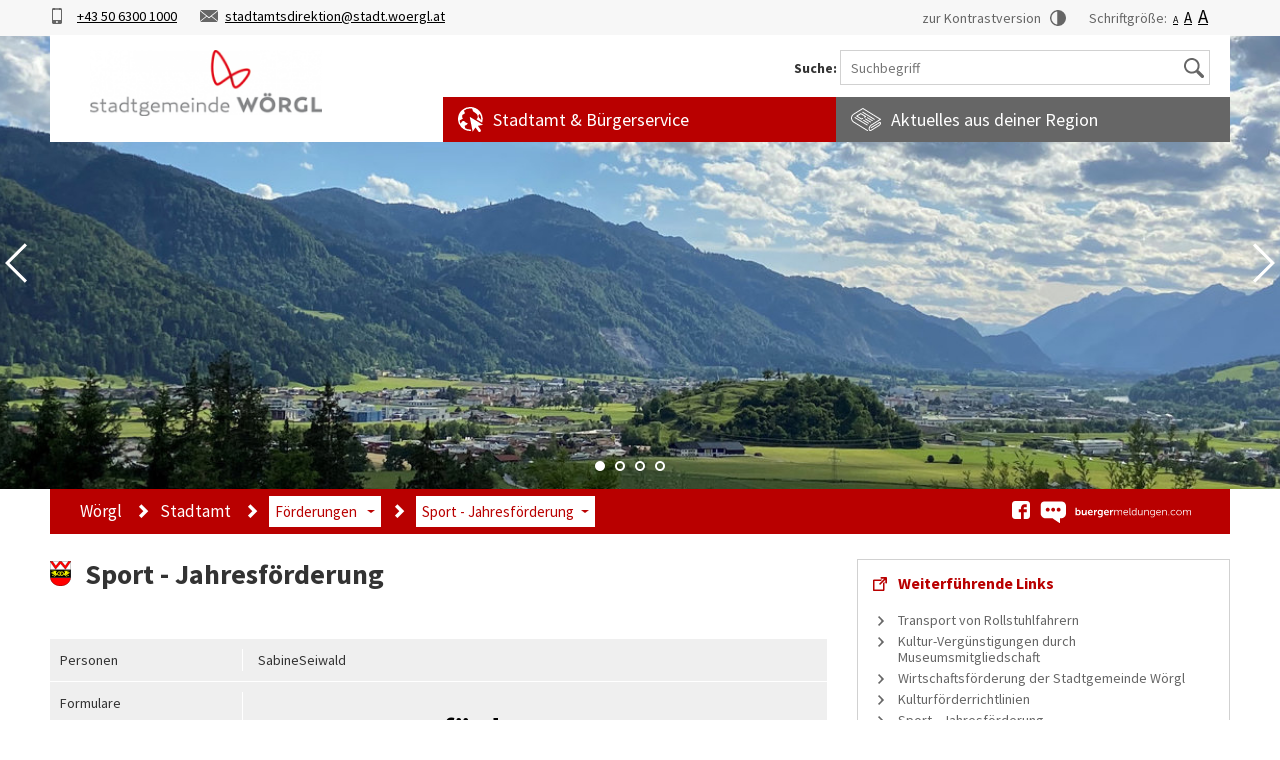

--- FILE ---
content_type: text/html; charset=UTF-8
request_url: https://www.woergl.at/stadtamt/foerderungen/sport_jahresfoerderung
body_size: 85052
content:
<!DOCTYPE html>
<html lang="de-DE">
<head>

            <title>Sport - Jahresförderung  - Förderungen  - Gemeinde Woergl</title>
<meta name="description" content="Sport - Jahresförderung  - Förderungen  -  - Gemeinde Wörgl"/>
<meta name="keywords" content="Sport - Jahresförderung  Förderungen   Gemeindesoftware Content-Management"/>
    <meta name="robots" content="index,follow" />

        <link rel="Shortcut icon" href="/bundles/styleflashervivomondo/images/favicon/woergl.ico" type="image/x-icon"/>
    <meta name="viewport" content="width=device-width, initial-scale=1.0">
        <link rel="stylesheet" href="/assets/build/vivomondo/customer/woergl.7df9be47.css">

<link href='/bundles/styleflashervivomondo/components/lightgallery/dist/css/lightgallery.css' rel="stylesheet" />
<link href='/bundles/styleflashervivomondo/components/owfont/css/owfont-regular.css' rel="stylesheet" />

<style>
    @import url("/extension/ezwt/design/standard/stylesheets/websitetoolbar.css");
</style>
    
    
        <script>
var YUI3_config = {base: "/extension/ezjscore/design/standard/lib/yui/3.17.2/build/", modules: {}, combine: false};
</script>

<script src="/assets/build/vivomondo/js/node-modules-files.js"></script>


                
    <script src="/assets/build/runtime.d429ac86.js" defer></script>
    <script src="/assets/build/js/cookieconsent.e9b7ac4f.js" defer></script>
<script>
        window.addEventListener('load', function(){

            // obtain plugin
            var cc = initCookieConsent();

            // run plugin with your configuration
            cc.run({
             gui_options: {
                    consent_modal: {
                        layout: 'bar',               // box/cloud/bar
                        position: 'bottom center',     // bottom/middle/top + left/right/center
                        transition: 'slide',           // zoom/slide
                        swap_buttons: false            // enable to invert buttons
                    },
                    settings_modal: {
                        layout: 'box',                 // box/bar
                        // position: 'left',           // left/right
                        transition: 'slide'            // zoom/slide
                    }
                },
                current_lang: 'de',
                autoclear_cookies: true,                   // default: false
                theme_css: '/assets/build/vivomondo/cookieconsent.cff76c01.css',  // 🚨 replace with a valid path
                page_scripts: true,                        // default: false

                // mode: 'opt-in'                          // default: 'opt-in'; value: 'opt-in' or 'opt-out'
                // delay: 0,                               // default: 0
                // auto_language: '',                      // default: null; could also be 'browser' or 'document'
                // autorun: true,                          // default: true
                // force_consent: false,                   // default: false
                // hide_from_bots: false,                  // default: false
                // remove_cookie_tables: false             // default: false
                // cookie_name: 'cc_cookie',               // default: 'cc_cookie'
                // cookie_expiration: 182,                 // default: 182 (days)
                // cookie_necessary_only_expiration: 182   // default: disabled
                // cookie_domain: location.hostname,       // default: current domain
                // cookie_path: '/',                       // default: root
                // cookie_same_site: 'Lax',                // default: 'Lax'
                // use_rfc_cookie: false,                  // default: false
                // revision: 0,                            // default: 0

                onFirstAction: function(user_preferences, cookie){
                    // callback triggered only once on the first accept/reject action
                },

                onAccept: function (cookie) {
                    // callback triggered on the first accept/reject action, and after each page load
                },

                onChange: function (cookie, changed_categories) {
                    // callback triggered when user changes preferences after consent has already been given
                },

                languages: {
                    'de': {
                        consent_modal: {
                            title: 'Wir verwenden Cookies!',
                            description: 'Wir verwenden auf unserer Website Cookies, um Ihnen ein bestmögliches Service bieten zu können. Sie können die Verwendung von Cookies deaktivieren indem sie auf hier klicken  <button type="button" data-cc="c-settings" class="cc-link">Cookies konfigurieren</button>',
                            primary_btn: {
                                text: 'Alle akzeptieren',
                                role: 'accept_all'              // 'accept_selected' or 'accept_all'
                            },
                            secondary_btn: {
                                text: 'Alle ablehnen',
                                role: 'accept_necessary'        // 'settings' or 'accept_necessary'
                            }
                        },
                        settings_modal: {
                            title: 'Cookieeinstellungen',
                            save_settings_btn: 'Einstellungen speichern',
                            accept_all_btn: 'Alle akzeptieren',
                            reject_all_btn: 'Alle ablehnen',
                            close_btn_label: 'Schließen',
                            cookie_table_headers: [
                                {col1: 'Name'},
                                {col2: 'Domain'},
                                {col3: 'Ablaufdatum'},
                                {col4: 'Beschreibung'}
                            ],
                            blocks: [
                                {
                                    title: 'Cookieverwendung 📢',
                                    description: 'Wir verwenden auf unserer Website Cookies, um Ihnen ein bestmögliches Service bieten zu können. Sie können jede Kategorie ab- und auswählen. Für mehr Details zu unseren Cookies lesen Sie die <a href="/datenschutzerklaerung" class="cc-link">Datenschutzerklärung</a>.'
                                }, {
                                    title: 'Technisch notwendige Cookies',
                                    description: 'Diese Cookies sind für die Funktionaltät der Website unbedingt notwendig.',
                                    toggle: {
                                        value: 'necessary',
                                        enabled: true,
                                        readonly: true          // cookie categories with readonly=true are all treated as "necessary cookies"
                                    }
                                }, {
                                    title: 'Performance- und Analysecookies',
                                    description: 'Diese Cookies dienen zur Auswertung der Besuchsstatistiken',
                                    toggle: {
                                        value: 'analytics',     // your cookie category
                                        enabled: false,
                                        readonly: false
                                    },
                                    cookie_table: [             // list of all expected cookies
                                        {
                                            col1: 'MATOMO_SESSID',       // match all cookies starting with "_ga"
                                            col2: 'stats.styleflasher.at',
                                            col3: '14 Tage',
                                            col4: 'Speichert die SessionID vom Analysetool Matomo',
                                        },
                                        {
                                            col1: '_pk_ref',
                                            col2: 'stats.styleflasher.at',
                                            col3: '6 Monate',
                                            col4: 'Speichert den Referer für Matomo',
                                            regex: true
                                        },
                                        {
                                            col1: '_pk_ses',
                                            col2: 'stats.styleflasher.at',
                                            col3: '30 Minute',
                                            col4: 'Speichert Daten des aktuellen Besuchs für Matomo',
                                            regex: true
                                        },
                                        {
                                            col1: '_pk_id',
                                            col2: 'stats.styleflasher.at',
                                            col3: '13 Monate',
                                            col4: 'Speichert Daten des aktuellen Besuchers für Matomo',
                                            regex: true
                                        }
                                    ]
                                }, {
                                    title: 'Mehr Information',
                                    description: 'Für Anfragen zu unserer Datensutzerklärung oder unseren Cookies können Sie uns jederzeit <a class="cc-link" href="/impressum">kontaktieren</a>.',
                                }
                            ]
                        }
                    }
                }
            });
        });
    </script>

<script type="text/plain" data-cookiecategory="analytics">
//-- Matomo
var _mtm = window._mtm = window._mtm || [];
_mtm.push({'mtm.startTime': (new Date().getTime()), 'event': 'mtm.Start'});
var d=document, g=d.createElement('script'), s=d.getElementsByTagName('script')[0];
g.async=true; g.src='https://stats.styleflasher.at/js/container_d1WxCApS.js'; s.parentNode.insertBefore(g,s);
//Matomo Tag Manager
</script>

<script src="/assets/build/vivomondo/js.57386d38.js"></script>
    
    
    </head>
<body class="normal-version">
    <a href="#page" accesskey="1" class="sr-only sr-only-focusable">Hauptinhalt Kurztaste 1</a>
<header id="header" class="header">
    <div class="header-inner container">
        <div class="row">
            <div class="col-sm-6 header-inner-left">
                <span class="phone"><span class="sr-only">Telefon</span><a href="tel:http://"> +43 50 6300 1000</a></span>
<span class="email"><span class="sr-only">E-Mail</span><a class="protectedmail"><span>stadtamtsdirektion</span><span class='ins'><del>&part;</del></span><span>stadt.woergl.at</span></a></span>

            </div>
            <div class="col-sm-6 header-inner-right">
                <button class="contrast-button">zur Kontrastversion</button>
                <button class="normal-button">zur Normalversion</button>
                <span class="fontsize">Schriftgröße:
                    <a class="switch-little-font" href="#">A</a>
                    <a class="switch-normal-font" href="#">A</a>
                    <a class="switch-big-font" href="#">A</a>
                </span>
            </div>
        </div>
    </div>
    <div class="header-block">
        <div class="container">

            <div class="menu-block">
                <div id="logo">
                    <a href="/" title="Logo">
                                                        <figure     class="ezimage-field"><img src="https://www.woergl.at/var/ezwebin_site/storage/images/_aliases/logo_top/rathaus/woergl/53577-56-ger-DE/woergl.png" alt="Wörgl" height="70" width="247" title="Wörgl" /></figure>
                                            </a>
                </div>
                <div class="search-head">
                    <form class="form-search site-wide-search" method="get" action="/content/search">
                        <label for="searchtext">Suche: </label>
                        <input id="searchtext" name="SearchText" placeholder="Suchbegriff" type="text" value="" aria-label="Suchbegriff">
                        <input name="channelName" type="hidden" value="Wörgl">
                        <input name="channelToSearch" type="hidden" value="194">
                        <input type="hidden" name="SubTreeArray[]" value="194">
                        <div class="search-button-container">
                            <button id="ezdemo_simple_search_save" class="search-button" name="SearchButton" type="submit"><span class="sr-only">Suche</span></button>
                        </div>

                    </form>
                </div>
                <div id="menubar">
                    <div class="row">
                        <div class="col-lg-4 col-xs-12 menu-red">
                          <span> Stadtamt &amp; Bürgerservice</span>
                        </div>
                                                    <div class="col-lg-4 col-xs-12 menu-gray">
                                <span>Aktuelles aus deiner Region</span>
                            </div>
                                            </div>
                </div>
                <div class="clearfix"></div>
            </div>
        </div>
      </div>

                    <div class="header-image slider">
                                <div class="slide-img" style="background-image: url(https://www.woergl.at/var/ezwebin_site/storage/images/_aliases/sujet/rathaus/woergl/sujets/woergl_inntal/1250705-1-ger-DE/woergl_inntal.jpg)"></div>
                                <div class="slide-img" style="background-image: url(https://www.woergl.at/var/ezwebin_site/storage/images/_aliases/sujet/rathaus/woergl/sujets/woergl_city_center/1252060-1-ger-DE/woergl_city_center.jpg)"></div>
                                <div class="slide-img" style="background-image: url(https://www.woergl.at/var/ezwebin_site/storage/images/_aliases/sujet/rathaus/woergl/sujets/woergl_luftbild/1252066-2-ger-DE/woergl_luftbild.jpg)"></div>
                                <div class="slide-img" style="background-image: url(https://www.woergl.at/var/ezwebin_site/storage/images/_aliases/sujet/rathaus/woergl/sujets/lahntal_gross/1256124-1-ger-DE/lahntal_gross.jpg)"></div>
            </div>

      
        <div class="container">
            <div class="menu-wrapper-back"></div>
            <div class="menu-wrapper">
                                                                                        <nav class="navbar">
    <div class="close-mobile">
    </div>
    <div class="row menu-list">
        <div class="col-sm-4">
            <ul class="main-nav">
                                                            <li class="submenuitem" data-menulocationid="195">
                            <a href="/aktuelles" class="toggle-submenu active-mainmenu" data-submenu="submenu_195">
                                Aktuelles
                            </a>
                        </li>
                                                                                <li class="submenuitem" data-menulocationid="196">
                            <a href="/stadtamt" class="toggle-submenu" data-submenu="submenu_196">
                                Stadtamt
                            </a>
                        </li>
                                                                                <li class="submenuitem" data-menulocationid="242">
                            <a href="/politik" class="toggle-submenu" data-submenu="submenu_242">
                                Politik
                            </a>
                        </li>
                                                                                <li class="submenuitem" data-menulocationid="240">
                            <a href="/wirtschaft_verkehr" class="toggle-submenu" data-submenu="submenu_240">
                                Wirtschaft &amp; Verkehr
                            </a>
                        </li>
                                                                                <li class="submenuitem" data-menulocationid="37090">
                            <a href="/jugend_bildung_integration" class="toggle-submenu" data-submenu="submenu_37090">
                                Jugend / Bildung / Integration
                            </a>
                        </li>
                                                                                <li class="submenuitem" data-menulocationid="213">
                            <a href="/gesundheit_soziales" class="toggle-submenu" data-submenu="submenu_213">
                                Gesundheit &amp; Soziales
                            </a>
                        </li>
                                                                                <li class="submenuitem" data-menulocationid="197">
                            <a href="/sport_freizeit_kultur" class="toggle-submenu" data-submenu="submenu_197">
                                Sport / Freizeit / Kultur
                            </a>
                        </li>
                                                                                <li class="submenuitem" data-menulocationid="198">
                            <a href="/wissenswertes" class="toggle-submenu" data-submenu="submenu_198">
                                Wissenswertes
                            </a>
                        </li>
                                                </ul>
        </div>
        <div class="col-sm-8 submenu-location">
                                                                                                <div class="submenu row active-submenu" id="submenu_195">
                            <div class="col-xs-12">
                                <h4>Aktuelles</h4>
                            </div>
                            <div class="col-sm-6">
                                <ul>
                                                                                                                        <li>
                                                                                                                                                                                                    <a href="/aktuelles/amtstafel">
                                                        Amtstafel
                                                    </a>
                                                                                            </li>
                                                                                                                                                                                                            <li>
                                                                                                                                                                                                    <a href="/aktuelles/news">
                                                        News
                                                    </a>
                                                                                            </li>
                                                                                                                                                                                                            <li>
                                                                                                                                                                                                    <a href="/aktuelles/veranstaltungen">
                                                        Veranstaltungen
                                                    </a>
                                                                                            </li>
                                                                                                                                                                                                            <li>
                                                                                                                                                                                                    <a href="https://www.buergermeldungen.com/Woergl" target="_blank">
                                                        Bürgermeldungen
                                                    </a>
                                                                                            </li>
                                                                                            </ul></div>
                                                <div class="col-sm-6">
                                                <ul>
                                                                                                                                                                                                            <li>
                                                                                                                                                                                                    <a href="/aktuelles/stadtmagazin">
                                                        Stadtmagazin
                                                    </a>
                                                                                            </li>
                                                                                                                                                                                                            <li>
                                                                                                                                                                                                    <a href="/aktuelles/familienfreundlichegemeinde">
                                                        familienfreundlichegemeinde 
                                                    </a>
                                                                                            </li>
                                                                                                                                                                                                            <li>
                                                                                                                                                                                                    <a href="/aktuelles/europainformationen">
                                                        Europainformationen
                                                    </a>
                                                                                            </li>
                                                                                                                                                        </ul>
                            </div>
                        </div>
                                                                                                                                    <div class="submenu row" id="submenu_196">
                            <div class="col-xs-12">
                                <h4>Stadtamt</h4>
                            </div>
                            <div class="col-sm-6">
                                <ul>
                                                                                                                        <li>
                                                                                                                                                                                                    <a href="/stadtamt/offene_stellen">
                                                        Offene Stellen
                                                    </a>
                                                                                            </li>
                                                                                                                                                                                                            <li>
                                                                                                                                                                                                    <a href="/stadtamt/kontakt_und_amtszeiten">
                                                        Kontakt und Amtszeiten
                                                    </a>
                                                                                            </li>
                                                                                                                                                                                                            <li>
                                                                                                                                                                                                    <a href="/stadtamt/verwaltung">
                                                        Verwaltung
                                                    </a>
                                                                                            </li>
                                                                                                                                                                                                            <li>
                                                                                                                                                                                                    <a href="/stadtamt/amtssignatur">
                                                        Amtssignatur
                                                    </a>
                                                                                            </li>
                                                                                                                                                                                                            <li>
                                                                                                                                                                                                    <a href="/stadtamt/formulare">
                                                        Formulare
                                                    </a>
                                                                                            </li>
                                                                                            </ul></div>
                                                <div class="col-sm-6">
                                                <ul>
                                                                                                                                                                                                            <li>
                                                                                                                                                                                                    <a href="/stadtamt/foerderungen">
                                                        Förderungen 
                                                    </a>
                                                                                            </li>
                                                                                                                                                                                                            <li>
                                                                                                                                                                                                    <a href="/stadtamt/gebuehren">
                                                        Gebühren
                                                    </a>
                                                                                            </li>
                                                                                                                                                                                                            <li>
                                                                                                                                                                                                    <a href="/stadtamt/gemeindebetriebe">
                                                        Gemeindebetriebe
                                                    </a>
                                                                                            </li>
                                                                                                                                                                                                            <li>
                                                                                                                                                                                                    <a href="/stadtamt/gemeinderatsprotokolle_stadtteilgespraeche">
                                                        Gemeinderatsprotokolle / Stadtteilgespräche
                                                    </a>
                                                                                            </li>
                                                                                                                                                        </ul>
                            </div>
                        </div>
                                                                                                                                    <div class="submenu row" id="submenu_242">
                            <div class="col-xs-12">
                                <h4>Politik</h4>
                            </div>
                            <div class="col-sm-6">
                                <ul>
                                                                                                                        <li>
                                                                                                                                                                                                    <a href="/politik/buergermeister_und_vizebuergermeister">
                                                        Bürgermeister und Vizebürgermeister
                                                    </a>
                                                                                            </li>
                                                                                                                                                                                                            <li>
                                                                                                                                                                                                    <a href="/politik/fraktionen">
                                                        Fraktionen
                                                    </a>
                                                                                            </li>
                                                                                            </ul></div>
                                                <div class="col-sm-6">
                                                <ul>
                                                                                                                                                                                                            <li>
                                                                                                                                                                                                    <a href="/politik/gremien">
                                                        Gremien
                                                    </a>
                                                                                            </li>
                                                                                                                                                                                                            <li>
                                                                                                                                                                                                    <a href="/politik/wahlergebnisse">
                                                        Wahlergebnisse
                                                    </a>
                                                                                            </li>
                                                                                                                                                        </ul>
                            </div>
                        </div>
                                                                                                                                    <div class="submenu row" id="submenu_240">
                            <div class="col-xs-12">
                                <h4>Wirtschaft &amp; Verkehr</h4>
                            </div>
                            <div class="col-sm-6">
                                <ul>
                                                                                                                        <li>
                                                                                                                                                                                                    <a href="/wirtschaft_verkehr/wirtschaftsfoerderungsrichtlinien_der_stadtgemeinde_woergl">
                                                        Wirtschaftsförderungsrichtlinien der Stadtgemeinde Wörgl
                                                    </a>
                                                                                            </li>
                                                                                                                                                                                                            <li>
                                                                                                                                                                                                    <a href="/wirtschaft_verkehr/die_woergler_energy_card">
                                                        Die Wörgler energy.card
                                                    </a>
                                                                                            </li>
                                                                                                                                                                                                            <li>
                                                                                                                                                                                                    <a href="/wirtschaft_verkehr/plattform_fuer_geschaeftsflaechen">
                                                        Plattform für Geschäftsflächen
                                                    </a>
                                                                                            </li>
                                                                                                                                                                                                            <li>
                                                                                                                                                                                                    <a href="/wirtschaft_verkehr/wirtschaftsfoerderung_der_stadtgemeinde_woergl_ansuchen_formulare">
                                                        Wirtschaftsförderung der Stadtgemeinde Wörgl / Ansuchen / Formulare
                                                    </a>
                                                                                            </li>
                                                                                            </ul></div>
                                                <div class="col-sm-6">
                                                <ul>
                                                                                                                                                                                                            <li>
                                                                                                                                                                                                    <a href="/wirtschaft_verkehr/einkaufsgutschein_der_stadt_woergl">
                                                        Einkaufsgutschein der Stadt Wörgl
                                                    </a>
                                                                                            </li>
                                                                                                                                                                                                            <li>
                                                                                                                                                                                                    <a href="/wirtschaft_verkehr/willkommen_in_der_wirtschaftsstadt">
                                                        Willkommen in der Wirtschaftsstadt
                                                    </a>
                                                                                            </li>
                                                                                                                                                                                                            <li>
                                                                                                                                                                                                    <a href="/wirtschaft_verkehr/oeffentlicher_verkehr">
                                                        Öffentlicher Verkehr
                                                    </a>
                                                                                            </li>
                                                                                                                                                        </ul>
                            </div>
                        </div>
                                                                                                                                    <div class="submenu row" id="submenu_37090">
                            <div class="col-xs-12">
                                <h4>Jugend / Bildung / Integration</h4>
                            </div>
                            <div class="col-sm-6">
                                <ul>
                                                                                                                        <li>
                                                                                                                                                                                                    <a href="/jugend_bildung_integration/diversitaet_und_integration">
                                                        Diversität und Integration
                                                    </a>
                                                                                            </li>
                                                                                                                                                                                                            <li>
                                                                                                                                                                                                    <a href="/jugend_bildung_integration/familienservicestelle">
                                                        Familienservicestelle
                                                    </a>
                                                                                            </li>
                                                                                                                                                                                                            <li>
                                                                                                                                                                                                    <a href="/jugend_bildung_integration/infoeck_jugendinfo_woergl">
                                                        InfoEck – Jugendinfo Wörgl
                                                    </a>
                                                                                            </li>
                                                                                                                                                                                                            <li>
                                                                                                                                                                                                    <a href="/jugend_bildung_integration/jugendzentrum_jugendtreff_woergl">
                                                        Jugendzentrum Jugendtreff Wörgl
                                                    </a>
                                                                                            </li>
                                                                                            </ul></div>
                                                <div class="col-sm-6">
                                                <ul>
                                                                                                                                                                                                            <li>
                                                                                                                                                                                                    <a href="/jugend_bildung_integration/streetwork_achterbahn_mobile_jugendarbeit">
                                                        Streetwork Achterbahn – Mobile Jugendarbeit
                                                    </a>
                                                                                            </li>
                                                                                                                                                                                                            <li>
                                                                                                                                                                                                    <a href="/jugend_bildung_integration/i_motion">
                                                        I-Motion
                                                    </a>
                                                                                            </li>
                                                                                                                                                                                                            <li>
                                                                                                                                                                                                    <a href="/jugend_bildung_integration/bildungseinrichtungen">
                                                        Bildungseinrichtungen
                                                    </a>
                                                                                            </li>
                                                                                                                                                                                                            <li>
                                                                                                                                                                                                    <a href="/jugend_bildung_integration/sprechtage_kayahan_kaya">
                                                        Sprechtage Kayahan Kaya
                                                    </a>
                                                                                            </li>
                                                                                                                                                        </ul>
                            </div>
                        </div>
                                                                                                                                    <div class="submenu row" id="submenu_213">
                            <div class="col-xs-12">
                                <h4>Gesundheit &amp; Soziales</h4>
                            </div>
                            <div class="col-sm-6">
                                <ul>
                                                                                                                        <li>
                                                                                                                                                                                                    <a href="/gesundheit_soziales/ehrenamtkoordination_fuer_den_sozialen_bereich">
                                                        Ehrenamtkoordination für den sozialen Bereich 
                                                    </a>
                                                                                            </li>
                                                                                                                                                                                                            <li>
                                                                                                                                                                                                    <a href="/gesundheit_soziales/licht_fuer_woergl_und_netzwerk_tirol_hilft">
                                                        Licht für Wörgl und Netzwerk Tirol hilft
                                                    </a>
                                                                                            </li>
                                                                                                                                                                                                            <li>
                                                                                                                                                                                                    <a href="/gesundheit_soziales/gesundheitseinrichtungen">
                                                        Gesundheitseinrichtungen
                                                    </a>
                                                                                            </li>
                                                                                                                                                                                                            <li>
                                                                                                                                                                                                    <a href="/gesundheit_soziales/kinderbetreuung">
                                                        Kinderbetreuung
                                                    </a>
                                                                                            </li>
                                                                                            </ul></div>
                                                <div class="col-sm-6">
                                                <ul>
                                                                                                                                                                                                            <li>
                                                                                                                                                                                                    <a href="/gesundheit_soziales/altenbetreuung">
                                                        Altenbetreuung
                                                    </a>
                                                                                            </li>
                                                                                                                                                                                                            <li>
                                                                                                                                                                                                    <a href="/gesundheit_soziales/wochenenddienste_aerzte">
                                                        Wochenenddienste Ärzte 
                                                    </a>
                                                                                            </li>
                                                                                                                                                                                                            <li>
                                                                                                                                                                                                    <a href="/gesundheit_soziales/berufliche_integration">
                                                        Berufliche Integration
                                                    </a>
                                                                                            </li>
                                                                                                                                                                                                            <li>
                                                                                                                                                                                                    <a href="/gesundheit_soziales/ukraine_hilfe">
                                                        Ukraine Hilfe
                                                    </a>
                                                                                            </li>
                                                                                                                                                        </ul>
                            </div>
                        </div>
                                                                                                                                    <div class="submenu row" id="submenu_197">
                            <div class="col-xs-12">
                                <h4>Sport / Freizeit / Kultur</h4>
                            </div>
                            <div class="col-sm-6">
                                <ul>
                                                                                                                        <li>
                                                                                                                                                                                                    <a href="/sport_freizeit_kultur/kulturpreise_der_stadt_woergl">
                                                        Kulturpreise der Stadt Wörgl
                                                    </a>
                                                                                            </li>
                                                                                                                                                                                                            <li>
                                                                                                                                                                                                    <a href="/sport_freizeit_kultur/die_woergler_sportstaetten">
                                                        Die Wörgler Sportstätten
                                                    </a>
                                                                                            </li>
                                                                                                                                                                                                            <li>
                                                                                                                                                                                                    <a href="/sport_freizeit_kultur/kulturfoerderung">
                                                        Kulturförderung
                                                    </a>
                                                                                            </li>
                                                                                            </ul></div>
                                                <div class="col-sm-6">
                                                <ul>
                                                                                                                                                                                                            <li>
                                                                                                                                                                                                    <a href="/sport_freizeit_kultur/sport_vereine">
                                                        Sport-Vereine
                                                    </a>
                                                                                            </li>
                                                                                                                                                                                                            <li>
                                                                                                                                                                                                    <a href="/sport_freizeit_kultur/kultur_vereine">
                                                        Kultur-Vereine
                                                    </a>
                                                                                            </li>
                                                                                                                                                        </ul>
                            </div>
                        </div>
                                                                                                                                    <div class="submenu row" id="submenu_198">
                            <div class="col-xs-12">
                                <h4>Wissenswertes</h4>
                            </div>
                            <div class="col-sm-6">
                                <ul>
                                                                                                                        <li>
                                                                                                                                                                                                    <a href="/wissenswertes/inventarliste_und_energieausweise_der_oeffentlichen_gebaeude">
                                                        Inventarliste und Energieausweise der öffentlichen Gebäude
                                                    </a>
                                                                                            </li>
                                                                                                                                                                                                            <li>
                                                                                                                                                                                                    <a href="/wissenswertes/geschichte_von_woergl_in_bilder">
                                                        Geschichte von Wörgl in Bilder
                                                    </a>
                                                                                            </li>
                                                                                            </ul></div>
                                                <div class="col-sm-6">
                                                <ul>
                                                                                                                                                                                                            <li>
                                                                                                                                                                                                    <a href="/wissenswertes/das_freigeld_experiment_von_woergl">
                                                        Das Freigeld-Experiment von Wörgl
                                                    </a>
                                                                                            </li>
                                                                                                                                                                                                            <li>
                                                                                                                                                                                                    <a href="/wissenswertes/ehrungen">
                                                        Ehrungen
                                                    </a>
                                                                                            </li>
                                                                                                                                                        </ul>
                            </div>
                        </div>
                                                        </div>
    </div>
</nav>


            </div>
        </div>
</header>
        <main id="page" class="page container">
    <div class="page-headline">
        <div class="col-sm-12 col-md-8 hidden-xs">
                    <div class="menu-breadcrumb">
    <ol vocab="http://schema.org/" typeof="BreadcrumbList">
                                    <li property="itemListElement" typeof="ListItem" class="">
            <a property="item" typeof="WebPage" class=""  href="/" >Wörgl</a>
                                        <span class="path-separator"><span class="glyphicon glyphicon-chevron-right"></span></span>
                     </li>
                            <li property="itemListElement" typeof="ListItem" class="">
            <a property="item" typeof="WebPage" class=""  href="/stadtamt" >Stadtamt</a>
                                        <span class="path-separator"><span class="glyphicon glyphicon-chevron-right"></span></span>
                     </li>
                            <li property="itemListElement" typeof="ListItem" class="dropdown">
            <a property="item" typeof="WebPage" class="dropdown-toggle" data-toggle="dropdown" href="/stadtamt/foerderungen" >Förderungen </a>
                            <ul class="dropdown-menu">
                                                                                            <li>
                                                                    <a href="/stadtamt/offene_stellen">
                                        Offene Stellen
                                    </a>
                                                            </li>
                                                                                                <li>
                                                                    <a href="/stadtamt/kontakt_und_amtszeiten">
                                        Kontakt und Amtszeiten
                                    </a>
                                                            </li>
                                                                                                <li>
                                                                    <a href="/stadtamt/verwaltung">
                                        Verwaltung
                                    </a>
                                                            </li>
                                                                                                <li>
                                                                    <a href="/stadtamt/amtssignatur">
                                        Amtssignatur
                                    </a>
                                                            </li>
                                                                                                <li>
                                                                    <a href="/stadtamt/formulare">
                                        Formulare
                                    </a>
                                                            </li>
                                                                                                <li>
                                                                    <a href="/stadtamt/foerderungen">
                                        Förderungen 
                                    </a>
                                                            </li>
                                                                                                <li>
                                                                    <a href="/stadtamt/gebuehren">
                                        Gebühren
                                    </a>
                                                            </li>
                                                                                                <li>
                                                                    <a href="/stadtamt/gemeindebetriebe">
                                        Gemeindebetriebe
                                    </a>
                                                            </li>
                                                                                                <li>
                                                                    <a href="/stadtamt/gemeinderatsprotokolle_stadtteilgespraeche">
                                        Gemeinderatsprotokolle / Stadtteilgespräche
                                    </a>
                                                            </li>
                                                            </ul>
                                        <span class="path-separator"><span class="glyphicon glyphicon-chevron-right"></span></span>
                     </li>
                            <li property="itemListElement" typeof="ListItem" class="dropdown">
            <a property="item" typeof="WebPage" class="dropdown-toggle" data-toggle="dropdown" href="/stadtamt/foerderungen/sport_jahresfoerderung" >Sport - Jahresförderung </a>
                            <ul class="dropdown-menu">
                                                                                            <li>
                                                                    <a href="/stadtamt/foerderungen/transport_von_rollstuhlfahrern">
                                        Transport von Rollstuhlfahrern 
                                    </a>
                                                            </li>
                                                                                                <li>
                                                                    <a href="/stadtamt/foerderungen/kultur_verguenstigungen_durch_museumsmitgliedschaft">
                                        Kultur-Vergünstigungen durch Museumsmitgliedschaft
                                    </a>
                                                            </li>
                                                                                                <li>
                                                                    <a href="/stadtamt/foerderungen/wirtschaftsfoerderung_der_stadtgemeinde_woergl">
                                        Wirtschaftsförderung der Stadtgemeinde Wörgl
                                    </a>
                                                            </li>
                                                                                                <li>
                                                                    <a href="/stadtamt/foerderungen/kulturfoerderrichtlinien">
                                        Kulturförderrichtlinien
                                    </a>
                                                            </li>
                                                                                                <li>
                                                                    <a href="/stadtamt/foerderungen/sport_jahresfoerderung">
                                        Sport - Jahresförderung 
                                    </a>
                                                            </li>
                                                                                                <li>
                                                                    <a href="/stadtamt/foerderungen/richtlinie_zur_beantragung_von_subventionen_beim_umweltausschuss_woergl">
                                        Richtlinie zur Beantragung von Subventionen beim Umweltausschuss Wörgl
                                    </a>
                                                            </li>
                                                                                                <li>
                                                                    <a href="/stadtamt/foerderungen/schulstarthilfe">
                                        Schulstarthilfe
                                    </a>
                                                            </li>
                                                                                                <li>
                                                                    <a href="/stadtamt/foerderungen/heizkostenzuschuss">
                                        Heizkostenzuschuss 
                                    </a>
                                                            </li>
                                                                                                <li>
                                                                    <a href="/stadtamt/foerderungen/kindergeld_plus">
                                        Kindergeld Plus
                                    </a>
                                                            </li>
                                                                                                <li>
                                                                    <a href="/stadtamt/foerderungen/forstliche_foerderungen">
                                        Forstliche Förderungen
                                    </a>
                                                            </li>
                                                                                                <li>
                                                                    <a href="/stadtamt/foerderungen/wohnraumfoerderungsrichtlinien">
                                        Wohnraumförderungsrichtlinien
                                    </a>
                                                            </li>
                                                            </ul>
                                 </li>
        </ol>
</div>

                </div>
        <div class="col-xs-12 col-sm-4 page-social text-center-xs">
            
<div class="social hidden-sm">

        <div class="buergermeldungen-icon">
            <a href="https://www.buergermeldungen.com/Woergl" rel="nofollow" target="_blank" title="Wechsel zu Bürgermeldungen"><div class="hidden">Bürgermeldungen</div>
                <div class="icon"></div>
            </a>
        </div>


            <div class="facebook-icon">
            <a href="https://www.facebook.com/energiemetropole.woergl" rel="nofollow" target="_blank" title="Wechsel zu Facebook"><div class="hidden">Facebook</div>
                <div class="icon"></div>
            </a>
        </div>
    </div>

        </div>
    </div>
    <div id="content-area">
        <div class="row">
            <div id="main" class="col-sm-8">

                    <h1><span class="ezstring-field">Sport - Jahresförderung </span></h1>
    <div class="row">
        <div class="col-sm-12">
            <div class="listing-col">
                                                                                    <div class="row">
                        <div class="col-sm-3 left">
                            Personen
                        </div>
                        <div class="col-sm-9 right">
                            <ul class="ezobjectrelationlist-field"><li><span class="ezstring-field">Sabine</span><span class="ezstring-field">Seiwald</span></li></ul>
                        </div>
                    </div>
                                                    <div class="row">
                        <div class="col-sm-3 left">
                            Formulare
                        </div>
                        <div class="col-sm-9 right">
                            <ul class="ezobjectrelationlist-field"><li><!-- START: including template: extension/vivomondo/design/ezwebin/templates/node/view/embed.tpl (design:node/view/embed.tpl) --><div class="content-view-embed"><div class="class-formular"><h2><a href="/stadtamt/formulare/bildung_kultur_sport/antrag_sportfoerderung_jahressubvention_2025" title="Antrag Sportförderung Jahressubvention 2025">Antrag Sportförderung Jahressubvention 2025</a></h2></div></div><!-- STOP: including template: extension/vivomondo/design/ezwebin/templates/node/view/embed.tpl (design:node/view/embed.tpl) --></li></ul>
                        </div>
                    </div>
                                                    <div class="row">
                        <div class="col-sm-12">
                            <div class="ezxmltext-field"><p>Das Ansuchen um Vergabe einer Jahresförderung für das laufende Jahr, ist bis <strong><custom name="underline">1. September</custom> </strong>mit den Erfolgen aus dem Vorjahr bei der Stadtgemeinde Wörgl in elektronischer Form einzureichen.</p><p>Es wird ausdrücklich darauf hingewiesen, dass verspätet eingereichte und unvollständige Ansuchen bei der Subventionsvergabe nicht mehr berücksichtigt werden können!</p><p><strong>ACHTUNG - DATEN WERDEN IM FORMULAR NICHT AUF JEDEM PC GESPEICHERT</strong></p><div class="object-left"><div class="detail-file-download">
    <a href="/content/download/84724/file/Formular%20Sportf%C3%B6rderung%20Jahressubvention.pdf?inLanguage=ger-DE&version=1"
            class="ezbinaryfile-field">Formular Sportförderung Jahressubvention.pdf</a>&nbsp;(1,1 MB)
</div></div>
</div>

                        </div>
                    </div>
                            </div>
        </div>
    </div>

                <div class="clearfix"></div>
            <footer id="footer">
                Test
                woergl
                                  <a href="https://www.vivomondo.com/impressum" target="_blank" rel="nofollow">Impressum</a> | <a href="https://www.vivomondo.com/agb" target="_blank" rel="nofollow">AGB</a> | <a href="https://www.vivomondo.com/agb_kommerziell" target="_blank" rel="nofollow">AGB kommerziell</a>
                  | <a href="https://www.vivomondo.com/agb_reporter" target="_blank" rel="nofollow">AGB Reporter</a> | <a href="https://www.vivomondo.com/datenschutzerklaerung" rel="nofollow">Datenschutzerklärung</a>
                                    | <a href="https://www.hinweisportal.at/DNBTkXdv15XFfD6dvYKN5zPLWXvH4057UGEOWmwI" target="_blank" rel="nofollow">Hinweisgeberportal</a>
                                  | <a href="https://www.vivomondo.com/de/marktplatz/unternehmen/unternehmen_a_z" target="_blank" rel="nofollow">Unternehmen A-Z</a> | <a href="/barrierefreiheitserklaerung" target="_blank" rel="nofollow">Barrierefreiheitserklärung</a>
                   <br />
                  Copyright &copy; 2026 styleflasher GmbH. Alle Rechte Vorbehalten | <a href="#" data-cc="c-settings">Cookieeinstellungen</a>
            </footer>

            </div>
            <div class="col-xs-12 col-sm-4 right">
                <div class="sidebar">
                                                                                                                <div class="box-sidebar">
        <h2>Weiterführende Links</h2>
        <ul>
                            <li>
                                            <a href="/stadtamt/foerderungen/transport_von_rollstuhlfahrern" >Transport von Rollstuhlfahrern </a>
                                    </li>
                            <li>
                                            <a href="/stadtamt/foerderungen/kultur_verguenstigungen_durch_museumsmitgliedschaft" >Kultur-Vergünstigungen durch Museumsmitgliedschaft</a>
                                    </li>
                            <li>
                                            <a href="/stadtamt/foerderungen/wirtschaftsfoerderung_der_stadtgemeinde_woergl" >Wirtschaftsförderung der Stadtgemeinde Wörgl</a>
                                    </li>
                            <li>
                                            <a href="/stadtamt/foerderungen/kulturfoerderrichtlinien" >Kulturförderrichtlinien</a>
                                    </li>
                            <li>
                                            <a href="/stadtamt/foerderungen/sport_jahresfoerderung" >Sport - Jahresförderung </a>
                                    </li>
                            <li>
                                            <a href="/stadtamt/foerderungen/richtlinie_zur_beantragung_von_subventionen_beim_umweltausschuss_woergl" >Richtlinie zur Beantragung von Subventionen beim Umweltausschuss Wörgl</a>
                                    </li>
                            <li>
                                            <a href="/stadtamt/foerderungen/schulstarthilfe" >Schulstarthilfe</a>
                                    </li>
                            <li>
                                            <a href="/stadtamt/foerderungen/heizkostenzuschuss" >Heizkostenzuschuss </a>
                                    </li>
                            <li>
                                            <a href="/stadtamt/foerderungen/kindergeld_plus" >Kindergeld Plus</a>
                                    </li>
                            <li>
                                            <a href="/stadtamt/foerderungen/forstliche_foerderungen" >Forstliche Förderungen</a>
                                    </li>
                            <li>
                                            <a href="/stadtamt/foerderungen/wohnraumfoerderungsrichtlinien" >Wohnraumförderungsrichtlinien</a>
                                    </li>
                    </ul>
    </div>

                            <div class="box-sidebar">
        <h2>Betriebsansiedelung</h2>
        <a href="/stadtamt/verwaltung/abteilungen/buergermeistersekretariat/(person)/76052" title="Wechsel zu  Betriebsansiedelung">
            <img src="/bundles/styleflashervivomondo/images/logo-woergl-wirtschaft.png" alt="Logo Betriebsansiedelung">
        </a>
    </div>
    <div class="weatherbox">
                    <i class="owf owf-801 owf-5x"></i>
            <span class="weather_temp">-2°</span>
            <span class="weather_desc">Ein paar Wolken</span>
            <span class="weather_desc">(min. -2° max. -2°)</span>
            </div>
    <div class="box-sidebar buergermeldungen-box">
        <a href="https://www.buergermeldungen.com/Woergl" rel="nofollow" target="_blank" title="Wechsel zu Bürgermeldungen">
            <img src="/bundles/styleflashervivomondo/images/buergermeldungen-logo.svg" alt="Logo Buergermeldungen" />
        </a>
    </div>
    <div class="box-sidebar">
        <h2>Interessante Links</h2>
        <ul>
                                            <li>
                                        <a href="http://unterguggenberger.org/" target="_blank">Unterguggenberger Institut Wörgl </a>
                </li>
                                            <li>
                                        <a href="https://heimat.woergl.at/" target="_blank">&quot;heimat&quot; Wörgl in Bilder</a>
                </li>
                                            <li>
                                        <a href="https://www.woergl.at/stadtamt/verwaltung/abteilungen/wirtschaftsservicestelle" target="_blank">Wirtschaftsstelle</a>
                </li>
                                            <li>
                                        <a href="http://tsgm.stadtausstellung.at/woergl/" target="_blank">Stadtausstellung - Infopoint</a>
                </li>
                                            <li>
                                        <a href="http://baustelleninfo.woergl.at/" target="_blank">Verkehrsinformationen</a>
                </li>
                                            <li>
                                        <a href="https://www.woergl.at/stadtamt/verwaltung/abteilungen/stadtamtsdirektion/(person)/3378" target="_blank">Bürgerkarten-Aktivierung / Handy Signatur</a>
                </li>
                                            <li>
                                        <a href="http://pegel.woergl.at/" target="_blank">Aktuelle Wasserstände</a>
                </li>
                                            <li>
                                        <a href="http://www.komma.at/" target="_blank">VZ-KOMMA </a>
                </li>
                                            <li>
                                        <a href="http://www.hohe-salve.com" target="_blank">Tourismusverband</a>
                </li>
                                            <li>
                                        <a href="http://luft.woergl.at/" target="_blank">Aktuelle Luftmesswerte</a>
                </li>
                                            <li>
                                        <a href="https://meilensteine.woergl.at/" target="_blank">Wörgler Meilensteine</a>
                </li>
                    </ul>
    </div>
    <div class="box-sidebar" style="text-align: center;">
        <a href="http://tsgm.stadtausstellung.at/woergl/" rel="nofollow" target="_blank" title="Wechsel zu Stadtausstellung Infopoint">
            <img src="/bundles/styleflashervivomondo/images/stadtausstellung_infopoint.jpg" alt="Stadtausstellung Infopoint">
        </a>
    </div>
    <div class="box-sidebar">
        <h2>Gemeindebetriebe</h2>
        <ul>
                            <li>
                    <a href="/stadtamt/gemeindebetriebe/komma_veranstaltungszentrum">Komma Veranstaltungszentrum </a>
                </li>
                            <li>
                    <a href="/stadtamt/gemeindebetriebe/kinderkrippe_schulzentrum">Kinderkrippe Schulzentrum</a>
                </li>
                            <li>
                    <a href="/stadtamt/gemeindebetriebe/kinderkrippe_am_woergler_bach">Kinderkrippe Am Wörgler Bach</a>
                </li>
                            <li>
                    <a href="/stadtamt/gemeindebetriebe/seniorenheim_woergl">Seniorenheim Wörgl</a>
                </li>
                            <li>
                    <a href="/stadtamt/gemeindebetriebe/kindergarten_groemerweg">Kindergarten Grömerweg</a>
                </li>
                            <li>
                    <a href="/stadtamt/gemeindebetriebe/kindergarten_mitterhoferweg">Kindergarten Mitterhoferweg</a>
                </li>
                            <li>
                    <a href="/stadtamt/gemeindebetriebe/pfarrkindergarten_woergl">Pfarrkindergarten Wörgl</a>
                </li>
                            <li>
                    <a href="/stadtamt/gemeindebetriebe/wertstoffhof_woergl">Wertstoffhof Wörgl</a>
                </li>
                            <li>
                    <a href="/stadtamt/gemeindebetriebe/staedtischer_bauhof">Städtischer Bauhof</a>
                </li>
                            <li>
                    <a href="/stadtamt/gemeindebetriebe/stadtmarketing_woergl">Stadtmarketing Wörgl </a>
                </li>
                            <li>
                    <a href="/stadtamt/gemeindebetriebe/stadtwerke_woergl_gmbh">Stadtwerke Wörgl GmbH.</a>
                </li>
                            <li>
                    <a href="/stadtamt/gemeindebetriebe/kinderkrippe_purzelbaum">Kinderkrippe Purzelbaum</a>
                </li>
                            <li>
                    <a href="/stadtamt/gemeindebetriebe/kinderkrippe_kunterbunt">Kinderkrippe Kunterbunt</a>
                </li>
                            <li>
                    <a href="/stadtamt/gemeindebetriebe/kindergarten_berger">Kindergarten Berger</a>
                </li>
                            <li>
                    <a href="/stadtamt/gemeindebetriebe/kinderkrippe_berger">Kinderkrippe Berger</a>
                </li>
                            <li>
                    <a href="/stadtamt/gemeindebetriebe/tierkadaverentsorgungsstelle">Tierkadaverentsorgungsstelle</a>
                </li>
                    </ul>
    </div>
    <div class="box-sidebar first-class-advert">
        <a href="/marktplatz/unternehmen/unternehmen_im_umkreis/x_pack" target="_blank">
                <figure     class="ezimage-field"><img src="https://www.woergl.at/var/ezwebin_site/storage/images/_aliases/gemeinde_gallerie/marktplatz/unternehmen/unternehmen_im_umkreis/x_pack/1672693-4-ger-DE/x_pack.jpg" alt="X-Pack" height="600" width="600" title="X-Pack" /></figure>
        </a>
        <div class="first-class-text">
            Dein Unternehmen hier?<br />
            Werde <a href="http://www.vivomondo.com/de/marktplatz/unternehmerpakete/paket_first_class" target="_blank">First Class Kunde!</a>
        </div>
    </div>

                                    </div>
            </div>

        </div>
    </div>
</main>
    </body>
</html>


--- FILE ---
content_type: image/svg+xml
request_url: https://www.woergl.at/bundles/styleflashervivomondo/images/icons/slick-arrow-next.svg
body_size: 352
content:
<svg xmlns="http://www.w3.org/2000/svg" xmlns:xlink="http://www.w3.org/1999/xlink" x="0px" y="0px" width="170px" height="306px" viewBox="0 0 170 306" style="enable-background:new 0 0 170 306;" preserveAspectRatio="xMinYMid"><style type="text/css">.st0{fill:#ffffff;}</style><polygon class="st0" points="17,0 0,17 136,153 0,289 17,306 170,153 "/></svg>


--- FILE ---
content_type: image/svg+xml
request_url: https://www.woergl.at/bundles/styleflashervivomondo/images/buergermeldungen-logo.svg
body_size: 6387
content:
<?xml version="1.0" encoding="utf-8"?>
<!-- Generator: Adobe Illustrator 20.0.0, SVG Export Plug-In . SVG Version: 6.00 Build 0)  -->
<svg version="1.1" id="Layer_1" xmlns="http://www.w3.org/2000/svg" xmlns:xlink="http://www.w3.org/1999/xlink" x="0px" y="0px"
	 width="736px" height="132.4px" viewBox="0 0 736 132.4" style="enable-background:new 0 0 736 132.4;" xml:space="preserve">
<style type="text/css">
	.st0{fill:#3095C9;}
</style>
<path class="st0" d="M585.2,0h-50.8c-13.5,0-15.7,5.6-15.7,15.7v23.4c0,8.7,7.1,15.7,15.7,15.7h22.7c0.2,0.1,24.8,16.7,24.8,16.6
	c0,0-0.1-16.6-0.1-16.6h3.3c8.7,0,15.7-7,15.7-15.7V15.7C601,7.1,595,0,585.2,0z M541.6,33.3c-3.5,0-6.4-2.9-6.4-6.3
	c0-3.5,2.9-6.4,6.4-6.4c3.5,0,6.4,2.9,6.4,6.4C547.9,30.4,545.1,33.3,541.6,33.3z M559.3,33.3c-3.5,0-6.4-2.8-6.4-6.3
	c0-3.5,2.9-6.4,6.4-6.4c3.5,0,6.4,2.9,6.4,6.4C565.7,30.4,562.8,33.3,559.3,33.3z M577,33.3c-3.5,0-6.4-2.9-6.4-6.3
	c0-3.5,2.9-6.4,6.4-6.4c3.5,0,6.4,2.9,6.4,6.4C583.4,30.4,580.6,33.3,577,33.3z"/>
<g>
	<path class="st0" d="M0,71.5h8.4V86c0,1.7-0.1,2.8-0.1,2.8h0.1c0,0,3-4.9,10.1-4.9c9.1,0,15,7.2,15,17.7c0,10.7-6.6,17.7-15.5,17.7
		c-7,0-10.1-5-10.1-5H7.8c0,0,0.1,1,0.1,2.3v1.9H0V71.5z M16.5,112.2c4.6,0,8.5-3.8,8.5-10.5c0-6.4-3.4-10.6-8.4-10.6
		c-4.4,0-8.5,3.2-8.5,10.7C8.1,107.1,10.9,112.2,16.5,112.2z"/>
	<path class="st0" d="M40,84.8h8.4v20c0,4.1,1.1,6.9,5.2,6.9c6.1,0,9.5-5.4,9.5-11.4V84.8h8.4v33.7h-8.1v-3.8c0-1.3,0.1-2.4,0.1-2.4
		h-0.1c-1.7,3.5-6,7-11.7,7c-7.2,0-11.7-3.6-11.7-12.8V84.8z"/>
	<path class="st0" d="M95.5,84c9.7,0,15,7.1,15,16c0,1-0.2,3.2-0.2,3.2H87c0.5,5.9,5.1,8.9,10.1,8.9c5.4,0,9.7-3.7,9.7-3.7l3.2,6
		c0,0-5.2,4.8-13.6,4.8c-11.2,0-18.1-8.1-18.1-17.7C78.4,91.3,85.4,84,95.5,84z M102,97.5c-0.1-4.6-3-7-6.7-7c-4.3,0-7.3,2.6-8.1,7
		H102z"/>
	<path class="st0" d="M117.4,84.8h8.1v5.8c0,1.3-0.1,2.4-0.1,2.4h0.1c1.5-4.8,5.6-8.7,10.7-8.7c0.8,0,1.5,0.1,1.5,0.1v8.3
		c0,0-0.9-0.1-2-0.1c-3.6,0-7.6,2-9.2,7.1c-0.5,1.7-0.7,3.5-0.7,5.5v13.4h-8.4V84.8z"/>
	<path class="st0" d="M156.2,125.3c5.2,0,9.5-2.2,9.5-8.2v-2c0-0.8,0.1-1.8,0.1-1.8h-0.1c-2,3-4.9,4.6-9.4,4.6
		c-9.7,0-15.2-7.8-15.2-17.1c0-9.3,5.2-16.8,15-16.8c7.3,0,10,4.3,10,4.3h0.2c0,0-0.1-0.4-0.1-0.9v-2.6h7.9v31.7
		c0,11.6-9,15.9-17.8,15.9c-4.2,0-8.7-1.2-12-2.9l2.5-6.4C146.9,123.1,151.1,125.3,156.2,125.3z M165.9,100.9c0-7.7-3.8-9.7-8.3-9.7
		c-5.1,0-7.9,3.7-7.9,9.4c0,5.9,3,10.3,8.5,10.3C162.1,110.8,165.9,108.5,165.9,100.9z"/>
	<path class="st0" d="M198.1,84c9.7,0,15,7.1,15,16c0,1-0.2,3.2-0.2,3.2h-23.3c0.5,5.9,5.1,8.9,10.1,8.9c5.4,0,9.7-3.7,9.7-3.7
		l3.2,6c0,0-5.2,4.8-13.6,4.8c-11.2,0-18.1-8.1-18.1-17.7C181,91.3,188.1,84,198.1,84z M204.6,97.5c-0.1-4.6-3-7-6.7-7
		c-4.3,0-7.3,2.6-8.1,7H204.6z"/>
	<path class="st0" d="M220,84.8h8.1v5.8c0,1.3-0.1,2.4-0.1,2.4h0.1c1.5-4.8,5.6-8.7,10.7-8.7c0.8,0,1.5,0.1,1.5,0.1v8.3
		c0,0-0.9-0.1-2-0.1c-3.6,0-7.6,2-9.2,7.1c-0.5,1.7-0.7,3.5-0.7,5.5v13.4H220V84.8z"/>
	<path class="st0" d="M246.9,85.2h4.4v5c0,1.5-0.1,2.6-0.1,2.6h0.1c1.6-4.5,6.9-8.4,12-8.4c6.2,0,9.3,2.8,10.3,8.3h0.1
		c1.8-4.5,6.6-8.3,12.2-8.3c8.1,0,11,4.7,11,12.9v21.2h-4.5v-20c0-5.4-1.1-9.9-7.2-9.9c-5.1,0-9.3,4.5-10.5,9.4
		c-0.5,1.5-0.6,3-0.6,4.8v15.7h-4.5v-20c0-5-0.7-9.9-7-9.9c-5.4,0-9.5,4.7-10.9,9.8c-0.3,1.4-0.5,2.9-0.5,4.4v15.7h-4.5V85.2z"/>
	<path class="st0" d="M321.6,84.4c9.2,0,13.9,7.1,13.9,15.4c0,0.8-0.1,2.3-0.1,2.3h-25.5c0.2,8.5,6,13.2,12.9,13.2
		c6.1,0,10.1-4,10.1-4l2,3.4c0,0-4.8,4.6-12.3,4.6c-9.9,0-17.4-7.1-17.4-17.4C305.2,91,312.6,84.4,321.6,84.4z M330.9,98.4
		c-0.3-6.9-4.5-10.2-9.5-10.2c-5.6,0-10.4,3.5-11.4,10.2H330.9z"/>
	<path class="st0" d="M343.7,72h4.5v37.7c0,4.4,2,5,3.7,5c0.6,0,1.1-0.1,1.1-0.1v4c0,0-0.8,0.1-1.7,0.1c-2.8,0-7.7-0.9-7.7-8.1V72z"
		/>
	<path class="st0" d="M373.2,84.4c8.1,0,10.9,6.3,10.9,6.3h0.1c0,0-0.1-1.1-0.1-2.5V72h4.5v46.5h-4.4V115c0-1.5,0.1-2.4,0.1-2.4
		h-0.1c0,0-2.7,6.7-11.4,6.7c-8.9,0-14.5-7.1-14.5-17.5C358.2,91.3,364.5,84.4,373.2,84.4z M373.4,115.3c5.6,0,10.8-4,10.8-13.4
		c0-6.8-3.4-13.4-10.6-13.4c-5.9,0-10.7,5-10.7,13.4C362.9,110.1,367.2,115.3,373.4,115.3z"/>
	<path class="st0" d="M398.9,85.2h4.5v20c0,5.2,0.8,9.9,7.2,9.9c7.6,0,12.3-6.7,12.3-13.9V85.2h4.5v33.3h-4.4v-5
		c0-1.5,0.1-2.6,0.1-2.6h-0.1c-1.3,3.2-5.7,8.4-13,8.4c-7.8,0-11.1-4.2-11.1-12.9V85.2z"/>
	<path class="st0" d="M438.3,85.2h4.4v5c0,1.5-0.1,2.6-0.1,2.6h0.1c1.2-3,5.4-8.4,13.3-8.4c8.2,0,11.1,4.7,11.1,12.9v21.2h-4.5v-20
		c0-5.2-0.8-9.9-7.2-9.9c-5.7,0-10.6,3.9-12.1,9.4c-0.4,1.4-0.5,2.9-0.5,4.5v15.9h-4.5V85.2z"/>
	<path class="st0" d="M489.1,128.4c6.5,0,11.6-3,11.6-10.5v-3c0-1.3,0.1-2.4,0.1-2.4h-0.1c-2,3.7-5.4,5.8-10.5,5.8
		c-8.9,0-14.8-7.1-14.8-17.1c0-10,5.5-16.8,14.4-16.8c8.8,0,11,5.6,11,5.6h0.1c0,0-0.1-0.4-0.1-1.1v-3.6h4.4v32.5
		c0,10.6-7.8,14.7-15.9,14.7c-3.8,0-7.7-1-10.9-2.6l1.7-3.7C480.1,126.1,484.2,128.4,489.1,128.4z M500.8,101.3
		c0-9.7-4.6-12.7-10.5-12.7c-6.5,0-10.3,4.7-10.3,12.6s4.3,13.1,10.9,13.1C496.1,114.3,500.8,111,500.8,101.3z"/>
	<path class="st0" d="M530.2,84.4c9.2,0,13.9,7.1,13.9,15.4c0,0.8-0.1,2.3-0.1,2.3h-25.5c0.2,8.5,6,13.2,12.9,13.2
		c6.1,0,10.1-4,10.1-4l2.1,3.4c0,0-4.8,4.6-12.3,4.6c-9.9,0-17.4-7.1-17.4-17.4C513.8,91,521.2,84.4,530.2,84.4z M539.5,98.4
		c-0.3-6.9-4.5-10.2-9.5-10.2c-5.6,0-10.4,3.5-11.4,10.2H539.5z"/>
	<path class="st0" d="M552.7,85.2h4.4v5c0,1.5-0.1,2.6-0.1,2.6h0.1c1.2-3,5.4-8.4,13.3-8.4c8.2,0,11.1,4.7,11.1,12.9v21.2H577v-20
		c0-5.2-0.8-9.9-7.2-9.9c-5.7,0-10.6,3.9-12.1,9.4c-0.4,1.4-0.5,2.9-0.5,4.5v15.9h-4.5V85.2z"/>
	<path class="st0" d="M592,113.2h5.2v5.3H592V113.2z"/>
	<path class="st0" d="M623.4,84.4c8.1,0,12.2,4.8,12.2,4.8l-2.3,3.4c0,0-3.7-4-9.7-4c-7.3,0-13,5.4-13,13.4
		c0,7.8,5.8,13.4,13.1,13.4c6.8,0,10.7-4.7,10.7-4.7l2,3.5c0,0-4.5,5.2-13,5.2c-9.9,0-17.5-7.1-17.5-17.4
		C605.9,91.7,613.6,84.4,623.4,84.4z"/>
	<path class="st0" d="M659.7,84.4c9.7,0,17.6,7.4,17.6,17.3c0,10.1-7.9,17.6-17.6,17.6c-9.7,0-17.6-7.5-17.6-17.6
		C642.1,91.9,650,84.4,659.7,84.4z M659.7,115.3c7.1,0,13-5.8,13-13.6c0-7.5-5.8-13.2-13-13.2c-7.1,0-13,5.6-13,13.2
		C646.8,109.5,652.6,115.3,659.7,115.3z"/>
	<path class="st0" d="M685.8,85.2h4.4v5c0,1.5-0.1,2.6-0.1,2.6h0.1c1.6-4.5,6.9-8.4,12-8.4c6.2,0,9.3,2.8,10.3,8.3h0.1
		c1.8-4.5,6.6-8.3,12.2-8.3c8.1,0,11.1,4.7,11.1,12.9v21.2h-4.5v-20c0-5.4-1.1-9.9-7.2-9.9c-5.1,0-9.3,4.5-10.5,9.4
		c-0.5,1.5-0.6,3-0.6,4.8v15.7h-4.5v-20c0-5-0.7-9.9-7-9.9c-5.4,0-9.5,4.7-10.9,9.8c-0.3,1.4-0.5,2.9-0.5,4.4v15.7h-4.5V85.2z"/>
</g>
</svg>


--- FILE ---
content_type: image/svg+xml
request_url: https://www.woergl.at/bundles/styleflashervivomondo/images/icons/slick-arrow-prev.svg
body_size: 354
content:
<svg xmlns="http://www.w3.org/2000/svg" xmlns:xlink="http://www.w3.org/1999/xlink" x="0px" y="0px" width="170px" height="306px" viewBox="0 0 170 306" style="enable-background:new 0 0 170 306;" preserveAspectRatio="xMinYMid"><style type="text/css">.st0{fill:#ffffff;}</style><polygon class="st0" points="153,306 170,289 34,153 170,17 153,0 0,153 "/></svg>

--- FILE ---
content_type: image/svg+xml
request_url: https://www.woergl.at/bundles/styleflashervivomondo/images/wappen/woergl.svg
body_size: 17565
content:
<?xml version="1.0" encoding="UTF-8" standalone="no"?>
<!-- Created with Inkscape (http://www.inkscape.org/) -->

<svg
   xmlns:dc="http://purl.org/dc/elements/1.1/"
   xmlns:cc="http://creativecommons.org/ns#"
   xmlns:rdf="http://www.w3.org/1999/02/22-rdf-syntax-ns#"
   xmlns:svg="http://www.w3.org/2000/svg"
   xmlns="http://www.w3.org/2000/svg"
   xmlns:sodipodi="http://sodipodi.sourceforge.net/DTD/sodipodi-0.dtd"
   xmlns:inkscape="http://www.inkscape.org/namespaces/inkscape"
   width="426"
   height="496"
   id="svg2"
   version="1.1"
   inkscape:version="0.48.3.1 r9886"
   sodipodi:docname="Woergl_Wappen.svg">
  <defs
     id="defs4">
    <inkscape:path-effect
       effect="spiro"
       id="path-effect5708"
       is_visible="true" />
    <inkscape:path-effect
       is_visible="true"
       id="path-effect5702"
       effect="spiro" />
    <inkscape:path-effect
       is_visible="true"
       id="path-effect5698"
       effect="spiro" />
    <inkscape:path-effect
       is_visible="true"
       id="path-effect5694"
       effect="spiro" />
    <inkscape:path-effect
       effect="spiro"
       id="path-effect5690"
       is_visible="true" />
    <inkscape:path-effect
       effect="spiro"
       id="path-effect5682"
       is_visible="true" />
    <inkscape:path-effect
       effect="spiro"
       id="path-effect3569"
       is_visible="true" />
  </defs>
  <sodipodi:namedview
     id="base"
     pagecolor="#ffffff"
     bordercolor="#666666"
     borderopacity="1.0"
     inkscape:pageopacity="0.0"
     inkscape:pageshadow="2"
     inkscape:zoom="1.2076196"
     inkscape:cx="344.11473"
     inkscape:cy="226.72145"
     inkscape:document-units="px"
     inkscape:current-layer="layer1"
     showgrid="false"
     inkscape:window-width="1855"
     inkscape:window-height="1056"
     inkscape:window-x="65"
     inkscape:window-y="24"
     inkscape:window-maximized="1"
     showguides="true"
     inkscape:guide-bbox="true" />
  <metadata
     id="metadata7">
    <rdf:RDF>
      <cc:Work
         rdf:about="">
        <dc:format>image/svg+xml</dc:format>
        <dc:type
           rdf:resource="http://purl.org/dc/dcmitype/StillImage" />
        <dc:title />
      </cc:Work>
    </rdf:RDF>
  </metadata>
  <g
     inkscape:label="Layer 1"
     inkscape:groupmode="layer"
     id="layer1"
     transform="translate(0,-556.36217)">
    <rect
       style="fill:#ffffff;fill-opacity:1;stroke:none"
       id="rect5396"
       width="527.47443"
       height="163"
       x="617.63605"
       y="1133.3622" />
    <g
       id="g3052">
      <g
         transform="translate(3.7939465e-8,-3e-5)"
         id="g3038">
        <g
           id="g3025">
          <path
             inkscape:connector-curvature="0"
             id="path5105"
             d="m 4.6875,889.36217 c 13.81064,103.42585 106.78241,163.00003 208.25,163.00003 101.46759,0 194.40811,-59.57418 208.21875,-163.00003 l -416.46875,0 z"
             style="fill:#ff0000;stroke:none" />
          <g
             id="g3021">
            <rect
               style="fill:#ffffff;fill-opacity:1;stroke:none"
               id="rect2999"
               width="426"
               height="175"
               x="0"
               y="556.36218" />
            <path
               style="fill:#ff0000;stroke:#000000;stroke-width:3.98984528;stroke-linecap:butt;stroke-linejoin:miter;stroke-miterlimit:4;stroke-opacity:1;stroke-dasharray:none"
               d="m 192.66741,560.36778 -75.67207,90.19313 -63.142975,-89.53689 -51.8574424,-0.21871 0,8.53183 L 112.73607,723.22174 213,609.62085 l 100.23286,113.60089 110.77222,-153.8846 0,-8.53183 -51.88853,0.21871 -63.11188,89.53689 -75.70316,-90.19313 c 0,0 -41.08788,0.15865 -40.6341,0 z"
               id="path5700"
               inkscape:connector-curvature="0"
               sodipodi:nodetypes="cccccccccccccc" />
          </g>
          <g
             id="g3013">
            <rect
               style="fill:#000000;fill-opacity:1;stroke:none"
               id="rect3001"
               width="420"
               height="163"
               x="2.9242103"
               y="726.36212" />
            <g
               transform="matrix(1.4733398,0,0,1.4733398,-152.58967,-595.60626)"
               id="g3003">
              <path
                 inkscape:connector-curvature="0"
                 id="path3005"
                 d="m 231.14478,922.34509 c -0.57669,0 -1.15037,0.0294 -1.71875,0.0625 -0.42277,0.0247 -0.83233,0.0511 -1.25,0.0937 -0.4271,0.0436 -0.85988,0.0944 -1.28125,0.15625 -0.0618,0.009 -0.12579,0.0218 -0.1875,0.0312 -0.47354,0.0728 -0.9406,0.15466 -1.40625,0.25 -0.42414,0.0868 -0.86411,0.17613 -1.28125,0.28125 -0.0416,0.0105 -0.0835,0.0206 -0.125,0.0312 -0.36201,0.093 -0.70613,0.20606 -1.0625,0.3125 -0.37677,0.11221 -0.7548,0.21684 -1.125,0.34375 -0.0748,0.0257 -0.14427,0.0675 -0.21875,0.0937 -0.11274,0.0397 -0.23165,0.0527 -0.34375,0.0937 -0.30479,0.11179 -0.60637,0.25337 -0.90625,0.375 -0.28214,0.11435 -0.5661,0.22088 -0.84375,0.34375 -0.13628,0.0604 -0.27108,0.1251 -0.40625,0.1875 -0.14799,0.0682 -0.29087,0.1481 -0.4375,0.21875 -0.36462,0.17588 -0.73782,0.34076 -1.09375,0.53125 -0.13984,0.0748 -0.26779,0.17297 -0.40625,0.25 -0.1539,0.0856 -0.31659,0.16165 -0.46875,0.25 -0.16858,0.0978 -0.33359,0.21139 -0.5,0.3125 -0.31878,0.19407 -0.62696,0.38788 -0.9375,0.59375 -0.0817,0.054 -0.16887,0.10144 -0.25,0.15625 -0.18788,0.12726 -0.3778,0.27473 -0.5625,0.40625 -0.18992,0.13505 -0.37601,0.26678 -0.5625,0.40625 -0.16965,0.12712 -0.33326,0.24428 -0.5,0.375 -0.34925,0.27296 -0.69506,0.55543 -1.03125,0.84375 -0.213,0.18267 -0.41742,0.37383 -0.625,0.5625 -0.12437,0.11345 -0.25263,0.22818 -0.375,0.34375 -0.32781,0.30853 -0.65556,0.61419 -0.96875,0.9375 -0.21563,0.22259 -0.41652,0.45812 -0.625,0.6875 -0.0935,0.10308 -0.18926,0.20808 -0.28125,0.3125 -0.52271,0.59202 -1.02628,1.21029 -1.5,1.84375 -0.0628,0.084 -0.12559,0.16532 -0.1875,0.25 -0.0448,0.0614 -0.0806,0.12569 -0.125,0.1875 -0.16669,0.23174 -0.34004,0.45072 -0.5,0.6875 -0.0474,0.0704 -0.0782,0.14793 -0.125,0.21875 -0.21166,0.3192 -0.42578,0.64087 -0.625,0.96875 -0.0357,0.0589 -0.0585,0.12834 -0.0937,0.1875 -0.44442,0.74334 -0.87204,1.49681 -1.25,2.28125 -0.0139,0.029 -0.0174,0.0647 -0.0312,0.0937 -0.18858,0.3948 -0.39146,0.78309 -0.5625,1.1875 -0.004,0.009 0.004,0.0224 0,0.0312 -1.46345,3.46991 -2.28125,7.27858 -2.28125,11.28125 0,16.05172 13.01078,29.09375 29.0625,29.09375 16.05171,0 29.0625,-13.04203 29.0625,-29.09375 0,-0.62361 -0.0285,-1.2293 -0.0625,-1.84375 -0.003,-0.052 0.003,-0.10432 0,-0.15625 -0.0321,-0.53088 -0.0952,-1.07118 -0.15625,-1.59375 -0.003,-0.0207 0.003,-0.0418 0,-0.0625 -0.0475,-0.39905 -0.0903,-0.79396 -0.15625,-1.1875 l -0.0625,0 c -0.59521,-3.54811 -1.80204,-6.88542 -3.5625,-9.875 -3.63338,2.15373 -6.40064,5.59934 -7.65625,9.71875 0.14705,0.51165 0.26931,1.03747 0.375,1.5625 0.10569,0.52503 0.1948,1.04927 0.25,1.59375 0.062,0.60771 0.0937,1.22024 0.0937,1.84375 0,10.01949 -8.10552,18.15625 -18.125,18.15625 -10.01949,0 -18.15625,-8.13676 -18.15625,-18.15625 0,-0.62622 0.0317,-1.234 0.0937,-1.84375 0.0626,-0.61562 0.1585,-1.21667 0.28125,-1.8125 0.10374,-0.50594 0.23001,-1.01044 0.375,-1.5 0.13153,-0.44134 0.30518,-0.88594 0.46875,-1.3125 0.0466,-0.12152 0.0759,-0.25475 0.125,-0.375 0.19623,-0.48049 0.42094,-0.94744 0.65625,-1.40625 0.21252,-0.4142 0.44478,-0.82378 0.6875,-1.21875 0.0714,-0.11625 0.14478,-0.22925 0.21875,-0.34375 0.23912,-0.37014 0.48529,-0.71152 0.75,-1.0625 0.0496,-0.0658 0.10576,-0.12241 0.15625,-0.1875 0.23343,-0.30093 0.46722,-0.58956 0.71875,-0.875 0.16672,-0.18919 0.32564,-0.38043 0.5,-0.5625 0.19829,-0.20723 0.41716,-0.39608 0.625,-0.59375 0.21702,-0.20624 0.42924,-0.42958 0.65625,-0.625 0.20201,-0.17415 0.41537,-0.33474 0.625,-0.5 0.19741,-0.15566 0.38985,-0.32122 0.59375,-0.46875 0.31914,-0.2309 0.63448,-0.44605 0.96875,-0.65625 0.0513,-0.0323 0.1046,-0.062 0.15625,-0.0937 0.38298,-0.23551 0.78641,-0.44904 1.1875,-0.65625 0.40964,-0.21163 0.82294,-0.41311 1.25,-0.59375 0.38814,-0.16378 0.78616,-0.30045 1.1875,-0.4375 0.27095,-0.0925 0.53596,-0.20133 0.8125,-0.28125 0.46408,-0.1348 0.92769,-0.24579 1.40625,-0.34375 0.43843,-0.0895 0.89447,-0.16141 1.34375,-0.21875 0.15775,-0.02 0.30977,-0.0466 0.46875,-0.0625 0.60998,-0.0618 1.21753,-0.0937 1.84375,-0.0937 0.45848,0 0.92421,0.0287 1.375,0.0625 0.36469,0.0273 0.70391,0.0452 1.0625,0.0937 0.0847,0.0115 0.16571,0.0186 0.25,0.0312 0.20819,0.0315 0.41922,0.0864 0.625,0.125 0.22809,0.0423 0.46261,0.0743 0.6875,0.125 0.12584,0.0287 0.25018,0.0624 0.375,0.0937 0.0634,0.0157 0.12437,0.0461 0.1875,0.0625 1.33242,0.35015 2.61711,0.84436 3.8125,1.46875 2.01404,-3.1814 4.63039,-5.96221 7.65625,-8.1875 -3.19146,-2.11421 -6.84126,-3.59412 -10.75,-4.3125 -0.42276,-0.0777 -0.85232,-0.15954 -1.28125,-0.21875 -0.0726,-0.0103 -0.14592,-0.0215 -0.21875,-0.0312 -0.52497,-0.0706 -1.0602,-0.11345 -1.59375,-0.15625 -0.72102,-0.0578 -1.45493,-0.0937 -2.1875,-0.0937 z"
                 style="fill:#ffff00;stroke:none" />
              <path
                 inkscape:connector-curvature="0"
                 id="path3007"
                 d="m 264.95728,922.34509 c -16.05172,0 -29.0625,13.01078 -29.0625,29.0625 0,0.22164 -0.005,0.4359 0,0.65625 0.004,0.15791 0.0252,0.31151 0.0312,0.46875 0.01,0.26131 0.0147,0.52174 0.0312,0.78125 0.0234,0.35607 0.0574,0.71022 0.0937,1.0625 0.003,0.0307 -0.003,0.0631 0,0.0937 0.44977,4.22058 1.81747,8.16369 3.875,11.65625 3.61137,-2.1614 6.37726,-5.60621 7.625,-9.71875 -0.18253,-0.63532 -0.3498,-1.27964 -0.46875,-1.9375 -0.0188,-0.10379 -0.0143,-0.20812 -0.0312,-0.3125 -0.11131,-0.6842 -0.19306,-1.3827 -0.21875,-2.09375 -0.009,-0.21738 -0.0312,-0.43627 -0.0312,-0.65625 0,-10.01949 8.13676,-18.125 18.15625,-18.125 10.01948,0 18.125,8.10551 18.125,18.125 0,0.22278 -0.0233,0.43542 -0.0312,0.65625 -0.002,0.0524 0.002,0.10392 0,0.15625 -0.0232,0.52276 -0.0899,1.05204 -0.15625,1.5625 -0.004,0.0304 0.004,0.0634 0,0.0937 -0.003,0.0205 0.003,0.042 0,0.0625 -0.0729,0.52571 -0.16451,1.02084 -0.28125,1.53125 -0.01,0.0421 -0.0213,0.083 -0.0312,0.125 -0.0129,0.0542 -0.0492,0.10227 -0.0625,0.15625 -0.12672,0.51502 -0.26804,1.03451 -0.4375,1.53125 -0.16919,0.49595 -0.35278,0.99313 -0.5625,1.46875 -0.0224,0.0509 -0.0396,0.10561 -0.0625,0.15625 -0.0154,0.0338 -0.0469,0.0601 -0.0625,0.0937 -0.1697,0.36933 -0.33807,0.73827 -0.53125,1.09375 -0.0622,0.11445 -0.12294,0.2308 -0.1875,0.34375 -0.0985,0.17124 -0.20858,0.33234 -0.3125,0.5 -0.0122,0.0199 -0.0189,0.0427 -0.0312,0.0625 -0.26039,0.41652 -0.52015,0.8258 -0.8125,1.21875 -0.0173,0.0233 -0.0451,0.0393 -0.0625,0.0625 -0.23833,0.31924 -0.49168,0.635 -0.75,0.9375 -0.009,0.011 -0.0218,0.0203 -0.0312,0.0312 -0.24002,0.2797 -0.49365,0.54801 -0.75,0.8125 -0.12818,0.13224 -0.24289,0.27796 -0.375,0.40625 -0.0893,0.0864 -0.19019,0.16544 -0.28125,0.25 -0.32339,0.30135 -0.65524,0.59775 -1,0.875 -0.071,0.0567 -0.1469,0.10056 -0.21875,0.15625 -0.42813,0.33184 -0.88635,0.64437 -1.34375,0.9375 -1.37221,0.87939 -2.8461,1.57573 -4.4375,2.0625 -0.52095,0.15935 -1.05403,0.32495 -1.59375,0.4375 -0.01,0.002 -0.0214,-0.002 -0.0312,0 -0.0419,0.009 -0.083,0.0228 -0.125,0.0312 -0.50982,0.1017 -1.03824,0.16075 -1.5625,0.21875 -0.65849,0.0727 -1.32189,0.125 -2,0.125 -3.03659,0 -5.89217,-0.74061 -8.40625,-2.0625 -2.01438,3.17549 -4.60359,5.93375 -7.625,8.15625 4.59749,3.0519 10.10353,4.8438 16.03125,4.8438 0.67332,0 1.33809,-0.017 2,-0.062 0.31084,-0.021 0.62941,-0.063 0.9375,-0.094 0.40032,-0.04 0.79215,-0.069 1.1875,-0.125 0.084,-0.012 0.16629,-0.019 0.25,-0.031 0.13661,-0.021 0.27027,-0.04 0.40625,-0.062 0.3327,-0.055 0.67123,-0.121 1,-0.1875 0.12737,-0.026 0.24824,-0.066 0.375,-0.094 0.33726,-0.073 0.66721,-0.1655 1,-0.25 0.39799,-0.1012 0.79626,-0.1951 1.1875,-0.3125 0.063,-0.019 0.1247,-0.043 0.1875,-0.062 0.0943,-0.029 0.18733,-0.064 0.28125,-0.094 0.35092,-0.1119 0.7175,-0.2191 1.0625,-0.3438 0.0854,-0.031 0.16495,-0.062 0.25,-0.094 0.3504,-0.1303 0.68737,-0.2629 1.03125,-0.4063 0.0731,-0.03 0.14593,-0.062 0.21875,-0.094 0.35981,-0.1535 0.71031,-0.3012 1.0625,-0.4687 0.054,-0.026 0.10242,-0.068 0.15625,-0.094 0.32293,-0.156 0.65259,-0.3325 0.96875,-0.5 0.0818,-0.043 0.1687,-0.081 0.25,-0.125 0.0541,-0.029 0.10234,-0.064 0.15625,-0.094 0.33641,-0.185 0.67185,-0.3647 1,-0.5625 0.26887,-0.1623 0.5494,-0.3293 0.8125,-0.5 0.11433,-0.074 0.23053,-0.1431 0.34375,-0.2188 0.35981,-0.2405 0.71425,-0.494 1.0625,-0.75 0.0118,-0.01 0.0195,-0.023 0.0312,-0.031 0.35951,-0.265 0.71588,-0.5315 1.0625,-0.8125 0.33943,-0.2753 0.67345,-0.5849 1,-0.875 0.0168,-0.015 0.0457,-0.016 0.0625,-0.031 0.31474,-0.2808 0.60401,-0.5809 0.90625,-0.87495 0.0266,-0.0259 0.0673,-0.0365 0.0937,-0.0625 0.28609,-0.28051 0.56938,-0.58297 0.84375,-0.875 0.0399,-0.0426 0.0854,-0.0822 0.125,-0.125 0.26681,-0.2874 0.52609,-0.57698 0.78125,-0.875 0.0435,-0.0509 0.0818,-0.10502 0.125,-0.15625 0.24724,-0.2928 0.48303,-0.57248 0.71875,-0.875 0.0453,-0.0582 0.0802,-0.12895 0.125,-0.1875 0.27807,-0.36306 0.55142,-0.74875 0.8125,-1.125 0.2676,-0.38564 0.53211,-0.75738 0.78125,-1.15625 0.18256,-0.29152 0.35885,-0.57668 0.53125,-0.875 0.0577,-0.10002 0.0997,-0.21173 0.15625,-0.3125 0.22436,-0.39992 0.4505,-0.80747 0.65625,-1.21875 0.14667,-0.293 0.30053,-0.57647 0.4375,-0.875 0.0563,-0.12272 0.1016,-0.25137 0.15625,-0.375 0.49038,-1.10992 0.93075,-2.26013 1.28125,-3.4375 0.0242,-0.0815 0.039,-0.16822 0.0625,-0.25 0.10413,-0.36154 0.19091,-0.72661 0.28125,-1.09375 0.1095,-0.44504 0.22375,-0.89096 0.3125,-1.34375 0.0886,-0.45209 0.15136,-0.91571 0.21875,-1.375 0.0331,-0.22597 0.0659,-0.45989 0.0937,-0.6875 0.0294,-0.24008 0.0702,-0.47691 0.0937,-0.71875 0.0233,-0.23991 0.045,-0.47718 0.0625,-0.71875 0.0164,-0.22747 0.0201,-0.45862 0.0312,-0.6875 0.0125,-0.25823 0.0255,-0.52131 0.0312,-0.78125 0.005,-0.21816 0,-0.43694 0,-0.65625 0,-16.05172 -13.01079,-29.0625 -29.0625,-29.0625 z"
                 style="fill:#ffff00;stroke:none" />
              <path
                 sodipodi:nodetypes="scccszzzsszcsccscccccccccssss"
                 id="path3009"
                 d="m 321.27,912.51326 c 8.06888,0.0306 18.19444,0.40954 28.03125,0.5 12.95592,0.64423 34.26757,-1.95029 26.4375,2.65625 -34.94031,11.0021 -42.78234,4.89141 -42.1875,10.1875 0.18611,1.14397 5.1067,1.94719 10.27289,2.82558 5.9398,1.00992 7.75555,0.93417 22.33122,2.27562 14.57567,1.34145 15.24623,4.34735 8.48329,6.09793 -6.76295,1.75057 -12.89572,2.28338 -18.76836,2.4077 -5.87264,0.12432 -10.77778,0.29201 -15.33993,0.32231 -9.21264,0.0611 7.37574,6.39518 21.42642,10.37918 17.57322,4.9828 14.1016,8.18983 -1.28125,7.9375 -15.38286,-0.25233 -32.43678,-5.40207 -32.43678,-5.40207 -4.45291,-0.77931 -2.92107,0.77845 0.90625,3.59375 13.30286,9.78533 52.95325,21.64628 32.28125,24.46875 -9.78405,2.21216 -40.86214,-17.39619 -45,-16.78125 -3.09028,2.456 18.73832,21.86038 24.21875,25.25 2.50683,1.55046 -2.28042,3.24385 -4.65625,3.40625 -15.98861,0.37028 -38.76816,-34.62072 -38.40625,-26.625 8.39924,14.54738 3.07535,14.76185 -6.5625,4 -0.0277,-0.0275 -0.0387,-0.0642 -0.0625,-0.0937 l -1.0625,-1.21875 c 3.45665,-5.06947 5.48094,-11.16784 5.53125,-17.75 l 0.65625,0.1562 c 2.90093,0.68025 6.14398,1.69203 11.40625,-2.96875 3.32305,-2.81603 -3.51599,-14.17118 6.59375,-18.5625 2.30128,-1.30521 -0.58084,-5.90909 -2.21875,-5 -10.46197,5.8067 -12.63194,3.28275 -9.65625,-5.46875 0.67812,-1.99436 2.37429,-4.11492 3.46875,-5.03125 1.54311,-1.29196 7.52487,-1.5931 15.59375,-1.5625 z"
                 style="fill:#ffff00;stroke:none"
                 inkscape:connector-curvature="0" />
              <path
                 inkscape:connector-curvature="0"
                 style="fill:#ffff00;stroke:none"
                 d="m 174.90052,912.51326 c -8.06888,0.0306 -18.19444,0.40954 -28.03125,0.5 -12.95592,0.64423 -34.26757,-1.95029 -26.4375,2.65625 34.94031,11.0021 42.78234,4.89141 42.1875,10.1875 -0.18611,1.14397 -5.1067,1.94719 -10.27289,2.82558 -5.9398,1.00992 -7.75555,0.93417 -22.33122,2.27562 -14.57567,1.34145 -15.24623,4.34735 -8.48329,6.09793 6.76295,1.75057 12.89572,2.28338 18.76836,2.4077 5.87264,0.12432 10.77778,0.29201 15.33993,0.32231 9.21264,0.0611 -7.37574,6.39518 -21.42642,10.37918 -17.57322,4.9828 -14.1016,8.18983 1.28125,7.9375 15.38286,-0.25233 32.43678,-5.40207 32.43678,-5.40207 4.45291,-0.77931 2.92107,0.77845 -0.90625,3.59375 -13.30286,9.78533 -52.95325,21.64628 -32.28125,24.46875 9.78405,2.21216 40.86214,-17.39619 45,-16.78125 3.09028,2.456 -18.73832,21.86038 -24.21875,25.25 -2.50683,1.55046 2.28042,3.24385 4.65625,3.40625 15.98861,0.37028 38.76816,-34.62072 38.40625,-26.625 -8.39924,14.54738 -3.07535,14.76185 6.5625,4 0.0277,-0.0275 0.0387,-0.0642 0.0625,-0.0937 l 1.0625,-1.21875 c -3.45665,-5.06947 -5.48094,-11.16784 -5.53125,-17.75 l -0.65625,0.1562 c -2.90093,0.68025 -6.14398,1.69203 -11.40625,-2.96875 -3.32305,-2.81603 3.51599,-14.17118 -6.59375,-18.5625 -2.30128,-1.30521 0.58084,-5.90909 2.21875,-5 10.46197,5.8067 12.63194,3.28275 9.65625,-5.46875 -0.67812,-1.99436 -2.37429,-4.11492 -3.46875,-5.03125 -1.54311,-1.29196 -7.52487,-1.5931 -15.59375,-1.5625 z"
                 id="path3011"
                 sodipodi:nodetypes="scccszzzsszcsccscccccccccssss" />
            </g>
          </g>
        </g>
      </g>
      <path
         style="fill:none;stroke:#000000;stroke-width:6;stroke-linecap:butt;stroke-linejoin:miter;stroke-miterlimit:4;stroke-dasharray:none"
         inkscape:connector-curvature="0"
         id="path5105-3"
         d="m 3,559.36211 420,0 0,300 c 0,119.99995 -100,190.00009 -210,190.00009 -110,0 -210,-70.00014 -210,-190.00009 z" />
    </g>
  </g>
</svg>


--- FILE ---
content_type: application/javascript
request_url: https://www.woergl.at/assets/build/vivomondo/js.57386d38.js
body_size: 114
content:
(window.webpackJsonp=window.webpackJsonp||[]).push([["vivomondo/js"],{TAGH:function(n,o){}},[["TAGH","runtime"]]]);